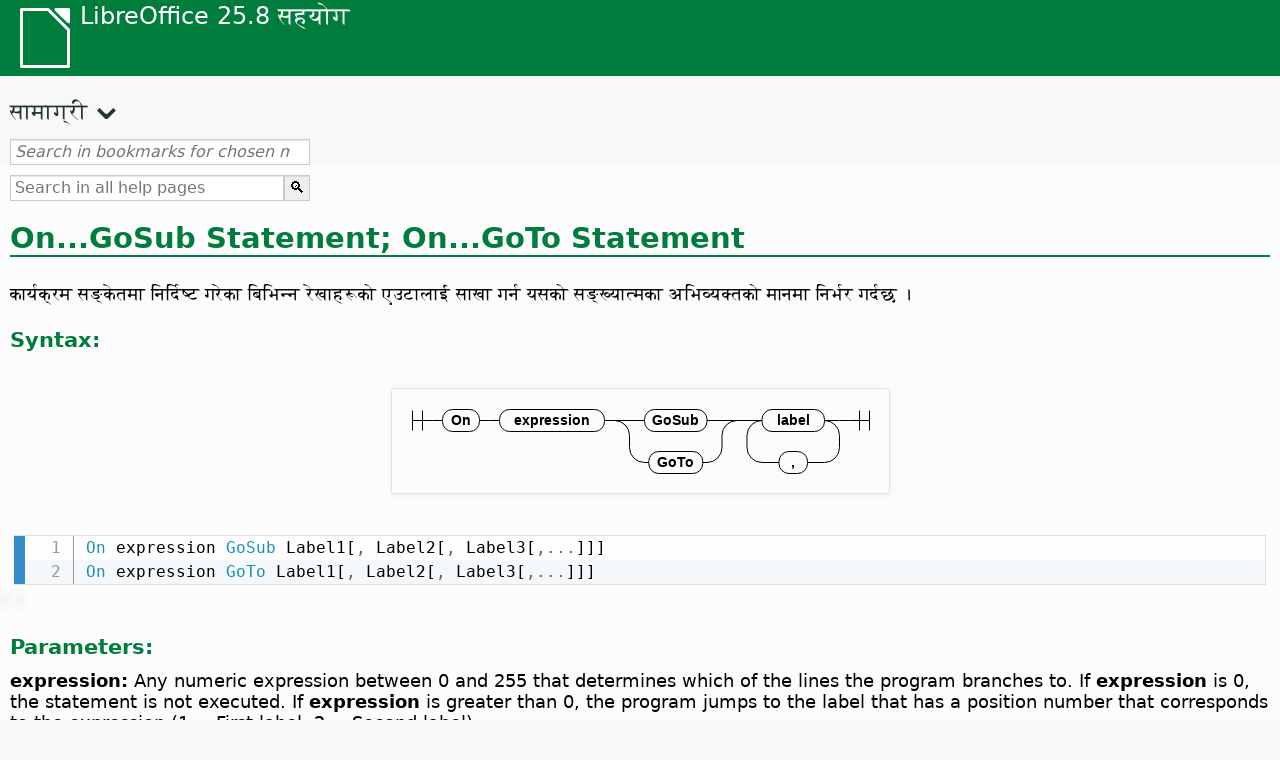

--- FILE ---
content_type: text/html
request_url: https://help.libreoffice.org/latest/ne/text/sbasic/shared/03090303.html
body_size: 3322
content:
<!DOCTYPE html>
<html lang="ne" dir="ltr">
<head>
<base href="../../../../">
<meta http-equiv="Content-Type" content="text/html; charset=utf-8">
<meta http-equiv="Content-Security-Policy" content="script-src 'self' 'unsafe-inline' 'unsafe-eval' piwik.documentfoundation.org">
<title>On...GoSub Statement; On...GoTo Statement</title>
<link rel="shortcut icon" href="media/navigation/favicon.ico">
<link type="text/css" href="normalize.css" rel="Stylesheet">
<link type="text/css" href="prism.css" rel="Stylesheet">
<link type="text/css" href="default.css" rel="Stylesheet">
<script type="text/javascript" src="polyfills.js"></script><script type="text/javascript" src="languages.js"></script><script type="text/javascript" src="ne/langnames.js"></script><script type="text/javascript" src="flexsearch.debug.js"></script><script type="text/javascript" src="prism.js"></script><script type="text/javascript" src="help2.js" defer></script><script type="text/javascript" src="tdf_matomo.js" defer></script><script type="text/javascript" src="a11y-toggle.js" defer></script><script type="text/javascript" src="paginathing.js" defer></script><script type="text/javascript" src="ne/bookmarks.js" defer></script><script type="text/javascript" src="ne/contents.js" defer></script><script type="text/javascript" src="help.js" defer></script><meta name="viewport" content="width=device-width,initial-scale=1">
</head>
<body>
<header id="TopLeftHeader"><a class="symbol" href="ne/text/shared/05/new_help.html"><div></div></a><a class="logo" href="ne/text/shared/05/new_help.html"><p dir="auto">LibreOffice 25.8 सहयोग</p></a><div class="dropdowns">
<div class="modules">
<button type="button" data-a11y-toggle="modules-nav" id="modules" aria-haspopup="true" aria-expanded="false" aria-controls="modules-nav">मोड्यूल</button><nav id="modules-nav" hidden=""></nav>
</div>
<div class="lang">
<button type="button" data-a11y-toggle="langs-nav" id="langs" aria-haspopup="true" aria-expanded="false" aria-controls="modules-nav">भाषा</button><nav id="langs-nav" hidden=""></nav>
</div>
</div></header><aside class="leftside"><input id="accordion-1" name="accordion-menu" type="checkbox"><label for="accordion-1" dir="auto">सामाग्री</label><div id="Contents" class="contents-treeview"></div></aside><div id="SearchFrame"><div id="Bookmarks">
<input id="search-bar" type="search" class="search" placeholder="Search in bookmarks for chosen module" dir="auto"><div class="nav-container" tabindex="0"><nav class="index" dir="auto"></nav></div>
</div></div>
<div id="DisplayArea" itemprop="softwareHelp" itemscope="true" itemtype="http://schema.org/SoftwareApplication">
<noscript><div id="WarnJS"><h1 dir="auto">Enable JavaScript in the browser to display LibreOffice Help pages.</h1></div></noscript>
<div class="xapian-omega-search"><form name="P" method="get" action="/25.8/ne/search" target="_top">
<input id="omega-autofocus" type="search" name="P" placeholder="Search in all help pages" dir="auto"><input type="submit" class="xapian-omega-search-button" value="🔍">
</form></div>
<meta itemprop="applicationCategory" content="BusinessApplication">
<meta itemprop="applicationSuite" content="LibreOffice">
<meta itemprop="name" content="LibreOffice">
<meta itemprop="operatingsystem" content="Windows, Linux, MacOS">
<meta itemprop="author.name" content="The LibreOffice Documentation Team">
<meta itemprop="publisher.name" content="The Document Foundation">
<meta itemprop="softwareVersion" content="25.8">
<meta itemprop="inLanguage" content="ne">
<meta itemprop="datePublished" content="2020">
<meta itemprop="headline" content="On...GoSub Statement; On...GoTo Statement">
<meta itemprop="license" content="https://www.libreoffice.org/download/license/">
<meta itemprop="image" content="media/navigation/libo-symbol-white.svg">

<a id="ongosub"></a>
<a id="bm_id3153897"></a>  <meta itemprop="keywords" content="On...GoSub statement">  <meta itemprop="keywords" content="On...GoTo statement">  <meta itemprop="keywords" content="label, in On...GoSub statement">  <meta itemprop="keywords" content="label, in On...GoTo statement">


<h1 id="hd_id3153897" dir="auto">
<a id="OnGoSubGoToh1"></a>On...GoSub Statement; On...GoTo Statement</h1>
<p id="par_id3150359" class="paragraph" dir="auto">कार्यक्रम सङ्केतमा निर्दिष्ट गरेका बिभिन्न रेखाहरूको एउटालाई साखा गर्न यसको सङ्ख्यात्मका अभिव्यक्तको मानमा निर्भर गर्दछ ।</p>


<div class="embedded">
<a id="functsyntax"></a>
<h3 id="hd_id061420171139089682" dir="auto">Syntax:</h3>
</div>
<p id="par_id841588605629842" class="image" dir="auto"><img src="media/helpimg/sbasic/On-GoSub-GoTo_statement.svg" class="genericimage" alt="On GoSub/GoTo syntax" style="width:;height:" itemprop="image" itemscope="true" itemtype="http://schema.org/ImageObject"></p>
<div class="bascode" itemscope="true" itemtype="http://schema.org/SoftwareSourceCode" itemprop="codeSampleType" content="snippet" data-tooltip="क्लिपबोर्डमा प्रतिलिपिका लागि पाठमा क्लिक गर्नुहोस्"><pre dir="auto"><code class="language-visual-basic line-numbers">
On expression GoSub Label1[, Label2[, Label3[,...]]]
On expression GoTo Label1[, Label2[, Label3[,...]]]
</code></pre></div>

<div class="embedded">
<a id="functparameters"></a>
<h3 id="hd_id061420171139084157" dir="auto">Parameters:</h3>
</div>
<p id="par_id3148673" class="paragraph" dir="auto"> <span class="emph">expression:</span> Any numeric expression between 0 and 255 that determines which of the lines the program branches to. If <span class="emph">expression</span> is 0, the statement is not executed. If <span class="emph">expression</span> is greater  than 0, the program jumps to the label that has a position number that corresponds to the expression (1 = First label; 2 = Second label)</p>
<p id="par_id3153194" class="paragraph" dir="auto"> <span class="emph">label:</span> Target line according to<span class="emph"> GoTo </span>or <span class="emph">GoSub</span> structure.</p>
<div class="note">
<div class="noteicon" dir="auto"><img src="media/icon-themes/res/helpimg/note.svg" alt="द्रष्टव्य प्रतिमा " style="width:40px;height:40px;"></div>
<div class="notetext"><p dir="auto"><span class="emph">,मा जानुहोस्</span> वा <span class="emph">GoSub </span></p></div>
</div>
<br>

<div class="embedded">
<a id="functexample"></a>
<h3 id="hd_id061420171139088233" dir="auto">Example:</h3>
</div>
<div class="bascode" itemscope="true" itemtype="http://schema.org/SoftwareSourceCode" itemprop="codeSampleType" content="snippet" data-tooltip="क्लिपबोर्डमा प्रतिलिपिका लागि पाठमा क्लिक गर्नुहोस्"><pre dir="auto"><code class="language-visual-basic line-numbers">
Sub ExampleOnGosub
Dim iVar As Integer
Dim sVar As String
    iVar = 2
    sVar =""
    On iVar GoSub Sub1, Sub2
    On iVar GoTo Line1, Line2
    Exit Sub
Sub1:
    sVar =sVar &amp; " From Sub 1 to" : फर्कनुहोस्
Sub2:
    sVar =sVar &amp; " From Sub 2 to" : फर्कनुहोस्
Line1:
    sVar =sVar &amp; " लेबुल१" : , Ende मा जानुहोस्
Line2:
    sVar =sVar &amp; " Label 2"
Ende:
    MsgBox sVar,0,"On...GoSub"
End Sub
</code></pre></div>
  
<a id="relatedtopics"></a><div class="relatedtopics">
<p class="related" itemprop="mentions" dir="auto"><a id="related"></a><span class="emph">सम्बन्धित शीर्षक</span></p>
<div class="relatedbody" itemprop="mentions">
  <div class="embedded"><p class="embedded" dir="auto"><a target="_top" href="ne/text/sbasic/shared/03090301.html">GoSub...Return Statement</a></p></div>
  <div class="embedded"><p class="embedded" dir="auto"><a target="_top" href="ne/text/sbasic/shared/03090302.html">GoTo Statement</a></p></div>
</div>
</div>
  
</div>
<div id="DonationFrame"><div class="donation"><p dir="auto"><a href="https://www.libreoffice.org/donate/?pk_campaign=help" target="_blank">कृपया हामीलाई समर्थन गर्नुहोस्!</a></p></div></div>
<footer><h2 style="text-align: center;"><a href="https://books.libreoffice.org" target="_blank">LibreOffice Books</a></h2>
<div class="noteicon" dir="auto" style="display:flex;justify-content:center;flex-wrap:wrap;row-gap:15px;">
<img src="media/navigation/libo-writer.svg" alt="Writer Icon" style="width:60px;height:60px;"><img src="media/navigation/libo-calc.svg" alt="Calc Icon" style="width:60px;height:60px;"><img src="media/navigation/libo-impress.svg" alt="Impress Icon" style="width:60px;height:60px;"><img src="media/navigation/libo-draw.svg" alt="Draw Icon" style="width:60px;height:60px;"><img src="media/navigation/libo-base.svg" alt="Base Icon" style="width:60px;height:60px;"><img src="media/navigation/libo-math.svg" alt="Math Icon" style="width:60px;height:60px;"><img src="media/navigation/libo-symbol-black.svg" alt="Getting Started Icon" style="width:60px;height:60px;">
</div>
<p itemscope="true" itemtype="http://schema.org/Organization" dir="auto"><meta itemprop="name" content="The Document Foundation"><meta itemprop="legalName" content="The Document Foundation"><meta itemprop="alternateName" content="TDF"><meta itemprop="publishingPrinciples" content="https://www.libreoffice.org/imprint"><a href="https://www.libreoffice.org/imprint" target="_blank">Impressum (Legal Info)</a> | <a href="https://www.libreoffice.org/privacy" target="_blank">Privacy Policy</a> | <a href="https://www.documentfoundation.org/statutes.pdf" target="_blank">Statutes (non-binding English translation)</a> - <a href="https://www.documentfoundation.org/satzung.pdf" target="_blank">Satzung (binding German version)</a> | Copyright information: Unless otherwise specified, all text and images on this website are licensed under the <a href="https://www.libreoffice.org/download/license/" target="_blank">Mozilla Public License v2.0</a>. “LibreOffice” and “The Document Foundation” are registered trademarks of their corresponding registered owners or are in actual use as trademarks in one or more countries. Their respective logos and icons are also subject to international copyright laws. Use thereof is explained in our <a href="https://wiki.documentfoundation.org/TradeMark_Policy" target="_blank">trademark policy</a>. LibreOffice was based on OpenOffice.org.</p>
<div id="DEBUG" class="debug">
<h3 class="bug">Help content debug info:</h3>
<p dir="auto">This page is: <a href="https://opengrok.libreoffice.org/xref/help/source/text/sbasic/shared/03090303.xhp" target="_blank">/text/sbasic/shared/03090303.xhp</a></p>
<p dir="auto">Title is: On...GoSub Statement; On...GoTo Statement</p>
<p id="bm_module" dir="auto"></p>
<p id="bm_system" dir="auto"></p>
<p id="bm_HID" dir="auto"></p>
</div></footer>
</body>
</html>


--- FILE ---
content_type: image/svg+xml
request_url: https://help.libreoffice.org/latest/media/helpimg/sbasic/On-GoSub-GoTo_statement.svg
body_size: 549
content:
<svg class="railroad-diagram" height="104" viewBox="0 0 497.0 104" width="497.0" xmlns="http://www.w3.org/2000/svg">
<g transform="translate(.5 .5)">
<style>/* <![CDATA[ */
    svg.railroad-diagram {
        background-color:transparent;
    }
    svg.railroad-diagram path {
        stroke-width:1;
        stroke:black;
        fill:rgba(0,0,0,0);
    }
    svg.railroad-diagram text {
        font:bold 14px monospace;
        font-family: Verdana, sans-serif;
        text-anchor:middle;
    }
    svg.railroad-diagram text.label{
        text-anchor:start;
    }
    svg.railroad-diagram text.comment{
        font:italic 12px monospace;
    }
    svg.railroad-diagram rect{
        stroke-width:1;
        stroke:black;
        fill:transparent;
    }

/* ]]> */
</style><g>
<path d="M20 21v20m10 -20v20m-10 -10h20"></path></g><path d="M40 31h10"></path><g>
<path d="M50 31h0.0"></path><path d="M447.0 31h0.0"></path><g class="terminal">
<path d="M50.0 31h0.0"></path><path d="M87.0 31h0.0"></path><rect height="22" rx="10" ry="10" width="37.0" x="50.0" y="20"></rect><text x="68.5" y="35">On</text></g><path d="M87.0 31h10"></path><path d="M97.0 31h10"></path><g class="terminal">
<path d="M107.0 31h0.0"></path><path d="M212.0 31h0.0"></path><rect height="22" rx="10" ry="10" width="105.0" x="107.0" y="20"></rect><text x="159.5" y="35">expression</text></g><path d="M212.0 31h10"></path><g>
<path d="M222.0 31h0.0"></path><path d="M344.5 31h0.0"></path><path d="M222.0 31h30"></path><g class="terminal">
<path d="M252.0 31h0.0"></path><path d="M314.5 31h0.0"></path><rect height="22" rx="10" ry="10" width="62.5" x="252.0" y="20"></rect><text x="283.25" y="35">GoSub</text></g><path d="M314.5 31h30"></path><path d="M222.0 31a15 15 0 0 1 15 15v12a15 15 0 0 0 15 15"></path><g class="terminal">
<path d="M252.0 73h4.25"></path><path d="M310.25 73h4.25"></path><rect height="22" rx="10" ry="10" width="54.0" x="256.25" y="62"></rect><text x="283.25" y="77">GoTo</text></g><path d="M314.5 73a15 15 0 0 0 15 -15v-12a15 15 0 0 1 15 -15"></path></g><path d="M344.5 31h10"></path><g>
<path d="M354.5 31h0.0"></path><path d="M447.0 31h0.0"></path><path d="M354.5 31h15"></path><g class="terminal">
<path d="M369.5 31h0.0"></path><path d="M432.0 31h0.0"></path><rect height="22" rx="10" ry="10" width="62.5" x="369.5" y="20"></rect><text x="400.75" y="35">label</text></g><path d="M432.0 31h15"></path><path d="M369.5 31a15 15 0 0 0 -15 15v12a15 15 0 0 0 15 15"></path><g class="terminal">
<path d="M369.5 73h17.0"></path><path d="M415.0 73h17.0"></path><rect height="22" rx="10" ry="10" width="28.5" x="386.5" y="62"></rect><text x="400.75" y="77">,</text></g><path d="M432.0 73a15 15 0 0 0 15 -15v-12a15 15 0 0 0 -15 -15"></path></g></g><path d="M447.0 31h10"></path><path d="M 457.0 31 h 20 m -10 -10 v 20 m 10 -20 v 20"></path></g></svg>